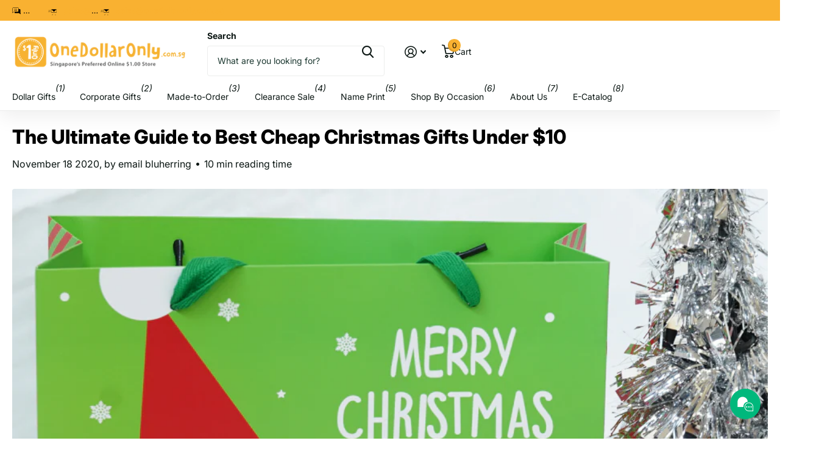

--- FILE ---
content_type: text/css
request_url: https://onedollaronly.com.sg/cdn/shop/t/114/assets/page-blog.css?v=95871066082106300651763375169
body_size: 107
content:
.l4cm{list-style:none;margin:28px 0;padding:0}.l4cm li{position:relative;min-height:80px;margin:0 0 17px;padding:0 0 5px calc(var(--main_fz) * 17.5);border-bottom:1px solid var(--custom_bd)}.l4cm li:before,.l4cm footer h2,.l4cm footer h3,.l4cm footer h4,.l4cm footer h5,.l4cm footer h6{display:block;overflow:hidden;position:absolute;left:calc(var(--main_fz) * 11.4285714286);top:0;width:calc(var(--main_fz) * 4.4285714286);height:calc(var(--main_fz) * 4.4285714286);padding:0;border-radius:99px;background:var(--sand);color:var(--gray);font-size:calc(var(--main_fz) * 1.4285714286);line-height:calc(var(--main_fz) * 4.4285714286);text-align:center}.l4cm li:before{content:"\e943";height:calc(var(--main_fz) * 4.4285714286);padding:1px 0 0;color:var(--gray);font-family:i;font-weight:400;font-size:calc(var(--main_fz) * 4.4285714286);opacity:.9}.l4cm figure{overflow:hidden;position:absolute;left:calc(var(--main_fz) * 11.4285714286);top:0;z-index:3;width:calc(var(--main_fz) * 4.4285714286);border-radius:99px}.l4cm img{display:block;width:100%!important;border-radius:99px}.l4cm h1,.l4cm h2,.l4cm h3,.l4cm h4,.l4cm h5,.l4cm h6,.l4cm footer p{overflow:hidden;position:absolute;left:-10px;top:0;width:calc(var(--main_fz) * 10.4285714286);margin:0;padding:0 0 0 10px;color:var(--secondary_bg);font-size:1em;font-weight:var(--main_fw_h);font-family:var(--main_ff);line-height:var(--main_lh);text-overflow:ellipsis;white-space:nowrap;letter-spacing:var(--main_ls)}.l4cm h1 .small,.l4cm h2 .small,.l4cm h3 .small,.l4cm h4 .small,.l4cm h5 .small,.l4cm h6 .small,.l4cm footer p .small{display:block;margin-top:-2px;color:var(--gray_text);font-weight:var(--main_fw);font-size:1em}.l4cm p{margin-bottom:17px}.l4cm:first-child{margin-top:0}.l4cm footer{align-items:center}@media only screen and (max-width: 760px){.l4cm{margin-top:15px;margin-bottom:17px}#root .l4cm li{min-height:0;margin-bottom:15px;padding:0 0 7px}.l4cm footer{margin-right:-17px}#root .l4cm figure,#root .l4cm footer h1,#root .l4cm footer h2,#root .l4cm footer h3,#root .l4cm footer h4,#root .l4cm footer h5,#root .l4cm footer h6{position:relative;left:0;right:0;width:44px;min-width:44px;max-width:44px;height:44px;margin:0 17px 10px 0;font-size:var(--size_18_f);line-height:44px;text-align:center}#root .l4cm h1,#root .l4cm h2,#root .l4cm h3,#root .l4cm h4,#root .l4cm h5,#root .l4cm h6,#root .l4cm footer p{overflow:visible;position:relative;right:0;left:0;top:0;width:auto;margin:0 17px 10px 0;padding:0}.l4cm h1 .small,.l4cm h2 .small,.l4cm h3 .small,.l4cm h4 .small,.l4cm h5 .small,.l4cm h6 .small,.l4cm footer p .small{display:inline;margin:0 0 0 6px}.l4cm p{margin-bottom:10px}.l4cm footer,#root .l4cm h1,#root .l4cm h2,#root .l4cm h3,#root .l4cm h4,#root .l4cm h5,#root .l4cm h6,#root .l4cm footer p{display:flex;flex-wrap:wrap}.l4cm footer{flex-wrap:nowrap}.l4cm footer h1,.l4cm footer h2,.l4cm footer h3,.l4cm footer h4,.l4cm footer h5,.l4cm footer h6{justify-content:center}.l4cm li:before{display:none}}
/*# sourceMappingURL=/cdn/shop/t/114/assets/page-blog.css.map?v=95871066082106300651763375169 */
